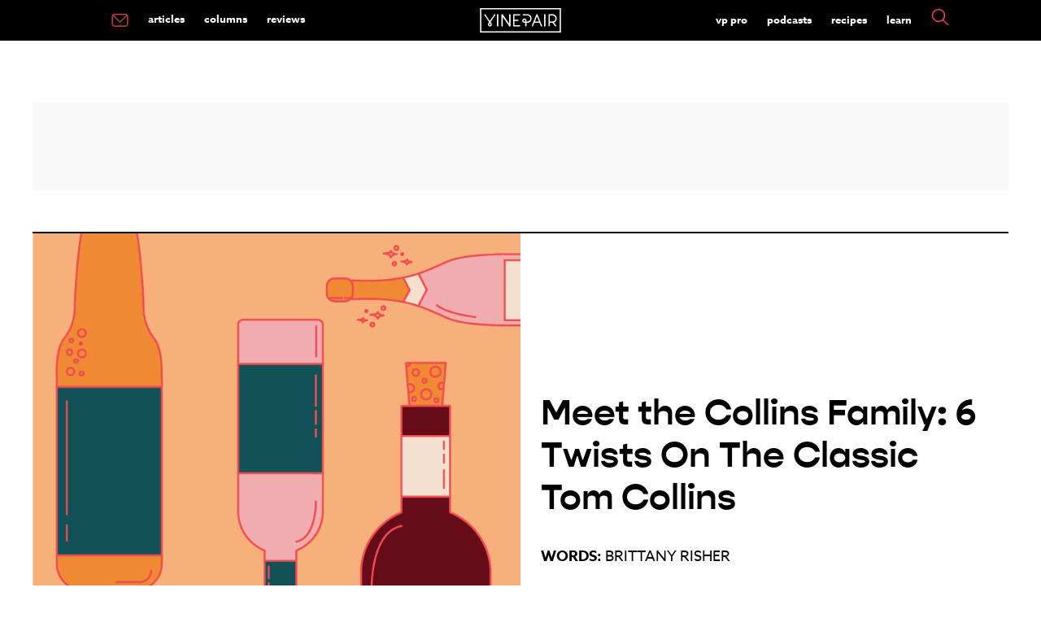

--- FILE ---
content_type: text/html; charset=utf-8
request_url: https://www.google.com/recaptcha/api2/aframe
body_size: 265
content:
<!DOCTYPE HTML><html><head><meta http-equiv="content-type" content="text/html; charset=UTF-8"></head><body><script nonce="Tp2WsgAmC6rWBAf4E3Alfg">/** Anti-fraud and anti-abuse applications only. See google.com/recaptcha */ try{var clients={'sodar':'https://pagead2.googlesyndication.com/pagead/sodar?'};window.addEventListener("message",function(a){try{if(a.source===window.parent){var b=JSON.parse(a.data);var c=clients[b['id']];if(c){var d=document.createElement('img');d.src=c+b['params']+'&rc='+(localStorage.getItem("rc::a")?sessionStorage.getItem("rc::b"):"");window.document.body.appendChild(d);sessionStorage.setItem("rc::e",parseInt(sessionStorage.getItem("rc::e")||0)+1);localStorage.setItem("rc::h",'1769751241273');}}}catch(b){}});window.parent.postMessage("_grecaptcha_ready", "*");}catch(b){}</script></body></html>

--- FILE ---
content_type: application/javascript
request_url: https://cdn.cookielaw.org/consent/772a1bd3-10bd-4524-a744-3cb3a4c686e3/OtAutoBlock.js
body_size: 2528
content:
(function(){function q(a){var c=[],b=[],e=function(f){for(var g={},h=0;h<u.length;h++){var d=u[h];if(d.Tag===f){g=d;break}var l=void 0,k=d.Tag;var C=(k=-1!==k.indexOf("http:")?k.replace("http:",""):k.replace("https:",""),-1!==(l=k.indexOf("?"))?k.replace(k.substring(l),""):k);if(f&&(-1!==f.indexOf(C)||-1!==d.Tag.indexOf(f))){g=d;break}}return g}(a);return e.CategoryId&&(c=e.CategoryId),e.Vendor&&(b=e.Vendor.split(":")),!e.Tag&&D&&(b=c=function(f){var g=[],h=function(d){var l=document.createElement("a");
return l.href=d,-1!==(d=l.hostname.split(".")).indexOf("www")||2<d.length?d.slice(1).join("."):l.hostname}(f);return g=v.some(function(d){return d===h})?["C0004"]:g}(a)),{categoryIds:c,vsCatIds:b}}function w(a){return!a||!a.length||(a&&window.OptanonActiveGroups?a.every(function(c){return-1!==window.OptanonActiveGroups.indexOf(","+c+",")}):void 0)}function m(a,c){void 0===c&&(c=null);var b=window,e=b.OneTrust&&b.OneTrust.IsVendorServiceEnabled;b=e&&b.OneTrust.IsVendorServiceEnabled();return"Categories"===
r||"All"===r&&e&&!b?w(a):("Vendors"===r||"All"===r&&e&&b)&&w(c)}function n(a){a=a.getAttribute("class")||"";return-1!==a.indexOf("optanon-category")||-1!==a.indexOf("ot-vscat")}function p(a){return a.hasAttribute("data-ot-ignore")}function x(a,c,b){void 0===b&&(b=null);var e=a.join("-"),f=b&&b.join("-"),g=c.getAttribute("class")||"",h="",d=!1;a&&a.length&&-1===g.indexOf("optanon-category-"+e)&&(h=("optanon-category-"+e).trim(),d=!0);b&&b.length&&-1===g.indexOf("ot-vscat-"+f)&&(h+=" "+("ot-vscat-"+
f).trim(),d=!0);d&&c.setAttribute("class",h+" "+g)}function y(a,c,b){void 0===b&&(b=null);var e;a=a.join("-");b=b&&b.join("-");return-1===c.indexOf("optanon-category-"+a)&&(e=("optanon-category-"+a).trim()),-1===c.indexOf("ot-vscat-"+b)&&(e+=" "+("ot-vscat-"+b).trim()),e+" "+c}function z(a){var c,b=q(a.src||"");(b.categoryIds.length||b.vsCatIds.length)&&(x(b.categoryIds,a,b.vsCatIds),m(b.categoryIds,b.vsCatIds)||(a.type="text/plain"),a.addEventListener("beforescriptexecute",c=function(e){"text/plain"===
a.getAttribute("type")&&e.preventDefault();a.removeEventListener("beforescriptexecute",c)}))}function A(a){var c=a.src||"",b=q(c);(b.categoryIds.length||b.vsCatIds.length)&&(x(b.categoryIds,a,b.vsCatIds),m(b.categoryIds,b.vsCatIds)||(a.removeAttribute("src"),a.setAttribute("data-src",c)))}var u=JSON.parse('[{"Tag":"https://googleads.g.doubleclick.net/pagead/viewthroughconversion/980261840/","CategoryId":["C0004"],"Vendor":null},{"Tag":"https://www.google-analytics.com/analytics.js","CategoryId":["C0002"],"Vendor":null},{"Tag":"https://sync.outbrain.com/cookie-sync","CategoryId":["C0004"],"Vendor":null},{"Tag":"https://ids.ad.gt/api/v1/fp_match","CategoryId":["C0004"],"Vendor":null},{"Tag":"https://ids.ad.gt/api/v1/szm_match","CategoryId":["C0004"],"Vendor":null},{"Tag":"https://p.rfihub.com/cm","CategoryId":["C0004"],"Vendor":null},{"Tag":"https://cm.g.doubleclick.net/pixel","CategoryId":["C0004"],"Vendor":null},{"Tag":"https://image2.pubmatic.com/AdServer/UCookieSetPug","CategoryId":["C0004"],"Vendor":null},{"Tag":"https://ids.ad.gt/api/v1/g_hosted","CategoryId":["C0004"],"Vendor":null},{"Tag":"https://sync.crwdcntrl.net/map/ct\x3dy/c\x3d14516/tp\x3dOBRN/tpid\x3dkXzzGsSqGDQiAiPDKZ4X9DRPz-EHhgK9o7VnVw8N4USjKEgpt6uIvjmbtVjoBrqk","CategoryId":["C0004"],"Vendor":null},{"Tag":"https://match.adsrvr.org/track/cmf/generic","CategoryId":["C0004"],"Vendor":null},{"Tag":"https://cx.atdmt.com/","CategoryId":["C0004"],"Vendor":null},{"Tag":"https://sync.go.sonobi.com/us","CategoryId":["C0004"],"Vendor":null},{"Tag":"https://www.linkedin.com/px/li_sync","CategoryId":["C0004"],"Vendor":null},{"Tag":"https://ids.ad.gt/api/v1/g_match","CategoryId":["C0004"],"Vendor":null},{"Tag":"https://secure.quantserve.com/quant.js","CategoryId":["C0004"],"Vendor":null},{"Tag":"https://sync.go.sonobi.com/us.gif","CategoryId":["C0004"],"Vendor":null},{"Tag":"https://a.teads.tv/page/70900/tag","CategoryId":["C0004"],"Vendor":null},{"Tag":"https://ids.ad.gt/api/v1/beeswax_match","CategoryId":["C0004"],"Vendor":null},{"Tag":"https://px.ads.linkedin.com/collect","CategoryId":["C0004"],"Vendor":null},{"Tag":"https://ps.eyeota.net/match","CategoryId":["C0004"],"Vendor":null},{"Tag":"https://sync.crwdcntrl.net/map/c\x3d14516/tp\x3dOBRN/tpid\x3dkXzzGsSqGDQiAiPDKZ4X9DRPz-EHhgK9o7VnVw8N4USjKEgpt6uIvjmbtVjoBrqk","CategoryId":["C0004"],"Vendor":null},{"Tag":"https://www.google-analytics.com/plugins/ua/ec.js","CategoryId":["C0004"],"Vendor":null},{"Tag":"https://pixel.quantserve.com/pixel;r\x3d2037904550;rf\x3d0;a\x3dp-xA1rEqQGq-DG-;url\x3dhttps%3A%2F%2Fvinepair.com%2F;fpan\x3d1;fpa\x3dP0-1487768551-1579811644304;ns\x3d0;ce\x3d1;qjs\x3d1;qv\x3d0e9a7da-20191205140709;cm\x3d;ref\x3d;je\x3d0;sr\x3d1366x768x24;enc\x3dn;dst\x3d0;et\x3d1579811644303;tzo\x3d0;ogl\x3dlocale.en_US%2Ctype.website%2Ctitle.Drinking%20Is%20Culture%20-%20Learn%20About%20Wine%252C%20Beer%20%26%20Spirits%2Cdescription.VinePair%20is%20the%20best%20place%20to%20learn%20about%20wine%252C%20beer%20%26%20spirits%252E%20Helpful%20expert%20g%2Curl.https%3A%2F%2Fvinepair%252Ecom%2F%2Csite_name.VinePair%2Cimage.https%3A%2F%2Fstatic%252Evinepair%252Ecom%2Fwp-content%2Fuploads%2F2019%2F03%2Fgenericsocial%252Epng%2Cimage%3Asecure_url.https%3A%2F%2Fstatic%252Evinepair%252Ecom%2Fwp-content%2Fuploads%2F2019%2F03%2Fgenericsocial%252Epng%2Cimage%3Awidth.1200%2Cimage%3Aheight.627","CategoryId":["C0004"],"Vendor":null},{"Tag":"https://server.cpmstar.com/usersync.aspx","CategoryId":["C0004"],"Vendor":null},{"Tag":"https://loadus.exelator.com/load/","CategoryId":["C0004"],"Vendor":null},{"Tag":"https://googleads.g.doubleclick.net/pagead/drt/si","CategoryId":["C0004"],"Vendor":null},{"Tag":"https://a.ad.gt/api/v1/u/matches/170","CategoryId":["C0004"],"Vendor":null},{"Tag":"https://ids.ad.gt/api/v1/emx_match","CategoryId":["C0004"],"Vendor":null},{"Tag":"https://secure.adnxs.com/seg","CategoryId":["C0004"],"Vendor":null},{"Tag":"https://c1.adform.net/serving/cookie/match/","CategoryId":["C0004"],"Vendor":null},{"Tag":"https://dpm.demdex.net/ibs:dpid\x3d133726\x26dpuuid\x3dkXzzGsSqGDQiAiPDKZ4X9DRPz-EHhgK9o7VnVw8N4USjKEgpt6uIvjmbtVjoBrqk","CategoryId":["C0004"],"Vendor":null},{"Tag":"https://secure.adnxs.com/bounce","CategoryId":["C0004"],"Vendor":null},{"Tag":"https://ids.ad.gt/api/v1/rub","CategoryId":["C0004"],"Vendor":null},{"Tag":"https://match.prod.bidr.io/cookie-sync/audigent","CategoryId":["C0004"],"Vendor":null},{"Tag":"https://ids.ad.gt/api/v1/amo_match","CategoryId":["C0004"],"Vendor":null},{"Tag":"https://ids.ad.gt/api/v1/adb_match","CategoryId":["C0004"],"Vendor":null},{"Tag":"https://ids.ad.gt/api/v1/pbm_match","CategoryId":["C0004"],"Vendor":null}]'),
D=JSON.parse("true"),r=JSON.parse('"Categories"'),v=(v=[""]).filter(function(a){if("null"!==a&&a.trim().length)return a}),t=["embed","iframe","img","script"],B=((new MutationObserver(function(a){Array.prototype.forEach.call(a,function(c){Array.prototype.forEach.call(c.addedNodes,function(e){1!==e.nodeType||-1===t.indexOf(e.tagName.toLowerCase())||n(e)||p(e)||("script"===e.tagName.toLowerCase()?z:A)(e)});var b=c.target;!c.attributeName||n(b)&&p(b)||("script"===b.nodeName.toLowerCase()?z(b):-1!==t.indexOf(c.target.nodeName.toLowerCase())&&
A(b))})})).observe(document.documentElement,{childList:!0,subtree:!0,attributes:!0,attributeFilter:["src"]}),document.createElement);document.createElement=function(){for(var a,c,b=[],e=0;e<arguments.length;e++)b[e]=arguments[e];return"script"===b[0].toLowerCase()||-1!==t.indexOf(b[0].toLowerCase())?(a=B.bind(document).apply(void 0,b),c=a.setAttribute.bind(a),Object.defineProperties(a,{src:{get:function(){try{return!/^(https?:|\/\/|file:|ftp:|data:|blob:)/i.test(a.getAttribute("src"))&&a.getAttribute("src")?
(new URL(a.getAttribute("src"),document.baseURI)).href:a.getAttribute("src")||""}catch(f){return a.getAttribute("src")||""}},set:function(f){var g=b[0],h,d,l,k="";k=q(k="string"==typeof f||f instanceof Object?f.toString():k);return d=g,l=a,!(h=k).categoryIds.length&&!h.vsCatIds.length||"script"!==d.toLowerCase()||n(l)||m(h.categoryIds,h.vsCatIds)||p(l)?(d=g,h=a,!(l=k).categoryIds.length||-1===t.indexOf(d.toLowerCase())||n(h)||m(l.categoryIds,l.vsCatIds)||p(h)?c("src",f):(a.removeAttribute("src"),
c("data-src",f),(g=a.getAttribute("class"))||c("class",y(k.categoryIds,g||"",k.vsCatIds)))):(c("type","text/plain"),c("src",f)),!0}},type:{get:function(){return a.getAttribute("type")||""},set:function(f){return h=c,d=q((g=a).src||""),h("type",!d.categoryIds.length&&!d.vsCatIds.length||n(g)||m(d.categoryIds,d.vsCatIds)||p(g)?f:"text/plain"),!0;var g,h,d}},class:{set:function(f){return h=c,!(d=q((g=a).src)).categoryIds.length&&!d.vsCatIds.length||n(g)||m(d.categoryIds,d.vsCatIds)||p(g)?h("class",f):
h("class",y(d.categoryIds,f,d.vsCatIds)),!0;var g,h,d}}}),a.setAttribute=function(f,g,h){"type"!==f&&"src"!==f||h?c(f,g):a[f]=g},a):B.bind(document).apply(void 0,b)}})();